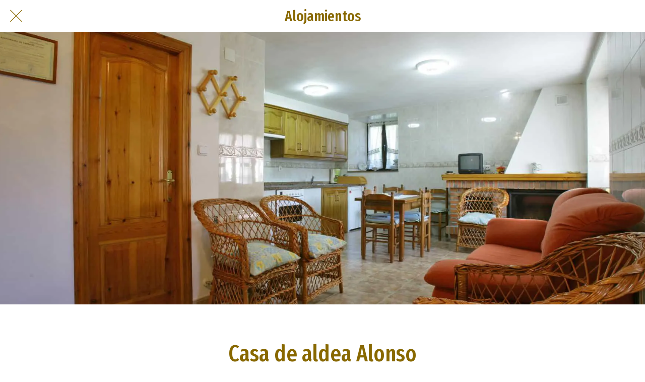

--- FILE ---
content_type: text/html; charset=utf-8
request_url: https://www.google.com/recaptcha/api2/aframe
body_size: 268
content:
<!DOCTYPE HTML><html><head><meta http-equiv="content-type" content="text/html; charset=UTF-8"></head><body><script nonce="43mXos_quRz93KfSpHftGQ">/** Anti-fraud and anti-abuse applications only. See google.com/recaptcha */ try{var clients={'sodar':'https://pagead2.googlesyndication.com/pagead/sodar?'};window.addEventListener("message",function(a){try{if(a.source===window.parent){var b=JSON.parse(a.data);var c=clients[b['id']];if(c){var d=document.createElement('img');d.src=c+b['params']+'&rc='+(localStorage.getItem("rc::a")?sessionStorage.getItem("rc::b"):"");window.document.body.appendChild(d);sessionStorage.setItem("rc::e",parseInt(sessionStorage.getItem("rc::e")||0)+1);localStorage.setItem("rc::h",'1770066351926');}}}catch(b){}});window.parent.postMessage("_grecaptcha_ready", "*");}catch(b){}</script></body></html>

--- FILE ---
content_type: text/css
request_url: https://cdn.eurowebmedia.es/docs/css/portales/turismo.css
body_size: 1269
content:
@import url('https://fonts.googleapis.com/css2?family=Fira+Sans+Condensed&display=swap');

.button {
background-color: #886800;
color: #ffffff;
padding: 10px 20px;
text-align: center;
text-decoration: none;
display: inline-block;
margin: 4px 2px;
cursor: pointer;
border-radius: 5px;
text-transform: none;
border: 1px solid #886800;
font: 20px 'Fira Sans Condensed', sans-serif;
line-height: 30px;
letter-spacing: 0.3px;
}

.botonpeq {
color: #484848;
background-color: #f4f4f4;
padding: 5px 7px;
text-align: center;
text-decoration: none;
display: inline-block;
margin: 4px -4px;
cursor: pointer;
border-radius: 5px;
text-transform: none;
border: 1px solid #9c9c9c;
font: 16px 'Fira Sans Condensed', sans-serif;
}

.buttonsecc {
background-color: #886800;
color: #ffffff;
padding: 10px 20px;
text-align: center;
text-decoration: none;
display: inline-block;
margin: 4px 2px;
cursor: pointer;
border-radius: 5px;
text-transform: none;
border: 1px solid #886800;
font: 20px 'Fira Sans Condensed', sans-serif;
line-height: 30px;
letter-spacing: 0.3px;
}

.buttontelf {
background-color: #333333;
color: #ffffff;
padding: 8px 8px;
text-align: center;
text-decoration: none;
display: inline-block;
margin: 6px 4px;
cursor: pointer;
border-radius: 5px;
text-transform: none;
border: 1px solid #333333;
font: 20px 'Fira Sans Condensed', sans-serif;
line-height: 30px;
letter-spacing: 0.3px;
}

.buttonbuscar {
background-color: #886800;
color: #ffffff;
padding: 10px 15px;
text-align: center;
text-decoration: none;
display: inline-block;
margin: 4px 2px;
cursor: pointer;
border-radius: 5px;
text-transform: none;
border: 1px solid #886800;
font: 18px 'Fira Sans Condensed', sans-serif;
line-height: 15px;
letter-spacing: 0.5px;
}

.center {
display: block;
margin-left: auto;
margin-right: auto;
width: 50%;
}

.centrado {
text-align: center;
}

.izquierda {
text-align: left;
}

.cerrado {
background: red;
color: white;
font: 18px 'Fira Sans Condensed', sans-serif;
border: 12px solid red;
text-align: center;
font-weight: bold;
}

h3 {
font: 1.7em 'Fira Sans Condensed', sans-serif;
text-align: center;
margin-top: 30px;
margin-bottom: 0px;
border-bottom: 1px solid #886800;
}

h4 {
font: 1.7em 'Fira Sans Condensed', sans-serif;
text-align: left;
margin-top: 30px;
margin-bottom: 20px;
border-bottom: 1px solid #886800;
}

hr {
height: 1px;
width: 100%;
margin-top: 5px;
margin-bottom: 20px;
background-color: #886800;
}

.tabs {
display: flex;
flex-wrap: wrap;
}

.tabs label {
order: 1;
display: block;
padding: 1rem 1.5rem;
margin-right: 0.2rem;
cursor: pointer;
background: #f2eee3;
color: #aa8200;
font-weight: bold;
transition: background ease 0.2s;
}

.tabs .tab {
order: 99;
flex-grow: 1;
width: 100%;
display: none;
padding: 1rem;
background: #fff;
}

.tabs input[type="radio"] {
display: none;
}

.tabs input[type="radio"]:checked + label {
background: #aa8200;
color: #ffffff;
}

.tabs input[type="radio"]:checked + label + .tab {
display: block;
}

@media (max-width: 45em) {
.tabs .tab, .tabs label {
order: initial;
}

.tabs label {
width: 100%;
margin-right: 0;
margin-top: 0.2rem;
}
}

.datostec {
font: 1.1em 'Fira Sans Condensed', sans-serif;
margin-bottom: -5px;
margin-left: 10%;
margin-right: 10%;
border-bottom: thin solid #886800;
opacity: 1;
text-align: center
}

.datospie {
font: 1.2em 'Fira Sans Condensed', sans-serif;
margin-bottom: -5px;
margin-left: 10%;
margin-right: 10%;
border-bottom: thin solid #886800;
opacity: 1;
text-align: center
}

a:link, a:visited, a:active {
text-decoration: none;
color: #886800;
}

details {
background: #ffffff;
color: #333333;
padding: 5px;
border: none;
text-align: left;
outline: none;
font: 18px "Fira Sans Condensed", sans-serif; /* Peso normal (400) */
margin-bottom: 5px;
}
summary {
cursor: pointer;
color: #ffffff;
font: 700 18px "Fira Sans Condensed", sans-serif; /* Peso 700 (bold) */
background-color: #886800;
padding: 10px;
}
.cerrado {
background: #012B7F;
color: white;
font: 18px "Fira Sans Condensed", sans-serif; /* Peso normal (400) */
border: 12px solid red;
text-align: center;
font-weight: bold; /* También podrías usar 700 aquí */
}

details[open] summary::before {
-webkit-animation: rotate-emoji 0.1s ease-in-out both;
animation: rotate-emoji 0.1s ease-in-out both;
}

@-webkit-keyframes rotate-emoji {
0% {
-webkit-transform: rotate(0);
transform: rotate(0);
}

100% {
-webkit-transform: rotate(180deg);
transform: rotate(180deg);
}

/*
en pruebas para el botÃƒÂ³n de WhatsApp
de momento
*/

.float {
position: fixed;
width: 60px;
height: 60px;
bottom: 40px;
right: 40px;
background-color: #25d366;
color: #FFF;
border-radius: 50px;
text-align: center;
font-size: 30px;
box-shadow: 2px 2px 3px #999;
z-index: 100;
bottom: 80px;
right: 40px;
}

.my-float {
margin-top: 8px;
color: #ffffff;
}
.float {
position: fixed;
width: 60px;
height: 60px;
bottom: 40px;
right: 40px;
background-color: #25d366;
color: #FFF;
border-radius: 50px;
text-align: center;
font-size: 30px;
box-shadow: 2px 2px 3px #999;
z-index: 100;
bottom: 80px;
right: 40px;
}

.my-float {
margin-top: 8px;
color: #ffffff;
}

